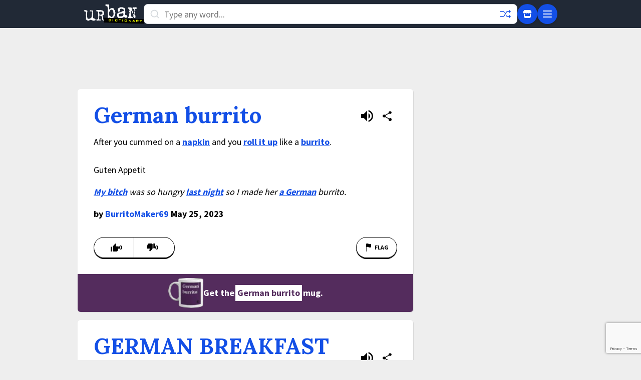

--- FILE ---
content_type: text/html; charset=utf-8
request_url: https://www.google.com/recaptcha/enterprise/anchor?ar=1&k=6Ld5tgYsAAAAAJbQ7kZJJ83v681QB5eCKA2rxyEP&co=aHR0cHM6Ly93d3cudXJiYW5kaWN0aW9uYXJ5LmNvbTo0NDM.&hl=en&v=PoyoqOPhxBO7pBk68S4YbpHZ&size=invisible&anchor-ms=20000&execute-ms=30000&cb=i1jxrpvaykbq
body_size: 48889
content:
<!DOCTYPE HTML><html dir="ltr" lang="en"><head><meta http-equiv="Content-Type" content="text/html; charset=UTF-8">
<meta http-equiv="X-UA-Compatible" content="IE=edge">
<title>reCAPTCHA</title>
<style type="text/css">
/* cyrillic-ext */
@font-face {
  font-family: 'Roboto';
  font-style: normal;
  font-weight: 400;
  font-stretch: 100%;
  src: url(//fonts.gstatic.com/s/roboto/v48/KFO7CnqEu92Fr1ME7kSn66aGLdTylUAMa3GUBHMdazTgWw.woff2) format('woff2');
  unicode-range: U+0460-052F, U+1C80-1C8A, U+20B4, U+2DE0-2DFF, U+A640-A69F, U+FE2E-FE2F;
}
/* cyrillic */
@font-face {
  font-family: 'Roboto';
  font-style: normal;
  font-weight: 400;
  font-stretch: 100%;
  src: url(//fonts.gstatic.com/s/roboto/v48/KFO7CnqEu92Fr1ME7kSn66aGLdTylUAMa3iUBHMdazTgWw.woff2) format('woff2');
  unicode-range: U+0301, U+0400-045F, U+0490-0491, U+04B0-04B1, U+2116;
}
/* greek-ext */
@font-face {
  font-family: 'Roboto';
  font-style: normal;
  font-weight: 400;
  font-stretch: 100%;
  src: url(//fonts.gstatic.com/s/roboto/v48/KFO7CnqEu92Fr1ME7kSn66aGLdTylUAMa3CUBHMdazTgWw.woff2) format('woff2');
  unicode-range: U+1F00-1FFF;
}
/* greek */
@font-face {
  font-family: 'Roboto';
  font-style: normal;
  font-weight: 400;
  font-stretch: 100%;
  src: url(//fonts.gstatic.com/s/roboto/v48/KFO7CnqEu92Fr1ME7kSn66aGLdTylUAMa3-UBHMdazTgWw.woff2) format('woff2');
  unicode-range: U+0370-0377, U+037A-037F, U+0384-038A, U+038C, U+038E-03A1, U+03A3-03FF;
}
/* math */
@font-face {
  font-family: 'Roboto';
  font-style: normal;
  font-weight: 400;
  font-stretch: 100%;
  src: url(//fonts.gstatic.com/s/roboto/v48/KFO7CnqEu92Fr1ME7kSn66aGLdTylUAMawCUBHMdazTgWw.woff2) format('woff2');
  unicode-range: U+0302-0303, U+0305, U+0307-0308, U+0310, U+0312, U+0315, U+031A, U+0326-0327, U+032C, U+032F-0330, U+0332-0333, U+0338, U+033A, U+0346, U+034D, U+0391-03A1, U+03A3-03A9, U+03B1-03C9, U+03D1, U+03D5-03D6, U+03F0-03F1, U+03F4-03F5, U+2016-2017, U+2034-2038, U+203C, U+2040, U+2043, U+2047, U+2050, U+2057, U+205F, U+2070-2071, U+2074-208E, U+2090-209C, U+20D0-20DC, U+20E1, U+20E5-20EF, U+2100-2112, U+2114-2115, U+2117-2121, U+2123-214F, U+2190, U+2192, U+2194-21AE, U+21B0-21E5, U+21F1-21F2, U+21F4-2211, U+2213-2214, U+2216-22FF, U+2308-230B, U+2310, U+2319, U+231C-2321, U+2336-237A, U+237C, U+2395, U+239B-23B7, U+23D0, U+23DC-23E1, U+2474-2475, U+25AF, U+25B3, U+25B7, U+25BD, U+25C1, U+25CA, U+25CC, U+25FB, U+266D-266F, U+27C0-27FF, U+2900-2AFF, U+2B0E-2B11, U+2B30-2B4C, U+2BFE, U+3030, U+FF5B, U+FF5D, U+1D400-1D7FF, U+1EE00-1EEFF;
}
/* symbols */
@font-face {
  font-family: 'Roboto';
  font-style: normal;
  font-weight: 400;
  font-stretch: 100%;
  src: url(//fonts.gstatic.com/s/roboto/v48/KFO7CnqEu92Fr1ME7kSn66aGLdTylUAMaxKUBHMdazTgWw.woff2) format('woff2');
  unicode-range: U+0001-000C, U+000E-001F, U+007F-009F, U+20DD-20E0, U+20E2-20E4, U+2150-218F, U+2190, U+2192, U+2194-2199, U+21AF, U+21E6-21F0, U+21F3, U+2218-2219, U+2299, U+22C4-22C6, U+2300-243F, U+2440-244A, U+2460-24FF, U+25A0-27BF, U+2800-28FF, U+2921-2922, U+2981, U+29BF, U+29EB, U+2B00-2BFF, U+4DC0-4DFF, U+FFF9-FFFB, U+10140-1018E, U+10190-1019C, U+101A0, U+101D0-101FD, U+102E0-102FB, U+10E60-10E7E, U+1D2C0-1D2D3, U+1D2E0-1D37F, U+1F000-1F0FF, U+1F100-1F1AD, U+1F1E6-1F1FF, U+1F30D-1F30F, U+1F315, U+1F31C, U+1F31E, U+1F320-1F32C, U+1F336, U+1F378, U+1F37D, U+1F382, U+1F393-1F39F, U+1F3A7-1F3A8, U+1F3AC-1F3AF, U+1F3C2, U+1F3C4-1F3C6, U+1F3CA-1F3CE, U+1F3D4-1F3E0, U+1F3ED, U+1F3F1-1F3F3, U+1F3F5-1F3F7, U+1F408, U+1F415, U+1F41F, U+1F426, U+1F43F, U+1F441-1F442, U+1F444, U+1F446-1F449, U+1F44C-1F44E, U+1F453, U+1F46A, U+1F47D, U+1F4A3, U+1F4B0, U+1F4B3, U+1F4B9, U+1F4BB, U+1F4BF, U+1F4C8-1F4CB, U+1F4D6, U+1F4DA, U+1F4DF, U+1F4E3-1F4E6, U+1F4EA-1F4ED, U+1F4F7, U+1F4F9-1F4FB, U+1F4FD-1F4FE, U+1F503, U+1F507-1F50B, U+1F50D, U+1F512-1F513, U+1F53E-1F54A, U+1F54F-1F5FA, U+1F610, U+1F650-1F67F, U+1F687, U+1F68D, U+1F691, U+1F694, U+1F698, U+1F6AD, U+1F6B2, U+1F6B9-1F6BA, U+1F6BC, U+1F6C6-1F6CF, U+1F6D3-1F6D7, U+1F6E0-1F6EA, U+1F6F0-1F6F3, U+1F6F7-1F6FC, U+1F700-1F7FF, U+1F800-1F80B, U+1F810-1F847, U+1F850-1F859, U+1F860-1F887, U+1F890-1F8AD, U+1F8B0-1F8BB, U+1F8C0-1F8C1, U+1F900-1F90B, U+1F93B, U+1F946, U+1F984, U+1F996, U+1F9E9, U+1FA00-1FA6F, U+1FA70-1FA7C, U+1FA80-1FA89, U+1FA8F-1FAC6, U+1FACE-1FADC, U+1FADF-1FAE9, U+1FAF0-1FAF8, U+1FB00-1FBFF;
}
/* vietnamese */
@font-face {
  font-family: 'Roboto';
  font-style: normal;
  font-weight: 400;
  font-stretch: 100%;
  src: url(//fonts.gstatic.com/s/roboto/v48/KFO7CnqEu92Fr1ME7kSn66aGLdTylUAMa3OUBHMdazTgWw.woff2) format('woff2');
  unicode-range: U+0102-0103, U+0110-0111, U+0128-0129, U+0168-0169, U+01A0-01A1, U+01AF-01B0, U+0300-0301, U+0303-0304, U+0308-0309, U+0323, U+0329, U+1EA0-1EF9, U+20AB;
}
/* latin-ext */
@font-face {
  font-family: 'Roboto';
  font-style: normal;
  font-weight: 400;
  font-stretch: 100%;
  src: url(//fonts.gstatic.com/s/roboto/v48/KFO7CnqEu92Fr1ME7kSn66aGLdTylUAMa3KUBHMdazTgWw.woff2) format('woff2');
  unicode-range: U+0100-02BA, U+02BD-02C5, U+02C7-02CC, U+02CE-02D7, U+02DD-02FF, U+0304, U+0308, U+0329, U+1D00-1DBF, U+1E00-1E9F, U+1EF2-1EFF, U+2020, U+20A0-20AB, U+20AD-20C0, U+2113, U+2C60-2C7F, U+A720-A7FF;
}
/* latin */
@font-face {
  font-family: 'Roboto';
  font-style: normal;
  font-weight: 400;
  font-stretch: 100%;
  src: url(//fonts.gstatic.com/s/roboto/v48/KFO7CnqEu92Fr1ME7kSn66aGLdTylUAMa3yUBHMdazQ.woff2) format('woff2');
  unicode-range: U+0000-00FF, U+0131, U+0152-0153, U+02BB-02BC, U+02C6, U+02DA, U+02DC, U+0304, U+0308, U+0329, U+2000-206F, U+20AC, U+2122, U+2191, U+2193, U+2212, U+2215, U+FEFF, U+FFFD;
}
/* cyrillic-ext */
@font-face {
  font-family: 'Roboto';
  font-style: normal;
  font-weight: 500;
  font-stretch: 100%;
  src: url(//fonts.gstatic.com/s/roboto/v48/KFO7CnqEu92Fr1ME7kSn66aGLdTylUAMa3GUBHMdazTgWw.woff2) format('woff2');
  unicode-range: U+0460-052F, U+1C80-1C8A, U+20B4, U+2DE0-2DFF, U+A640-A69F, U+FE2E-FE2F;
}
/* cyrillic */
@font-face {
  font-family: 'Roboto';
  font-style: normal;
  font-weight: 500;
  font-stretch: 100%;
  src: url(//fonts.gstatic.com/s/roboto/v48/KFO7CnqEu92Fr1ME7kSn66aGLdTylUAMa3iUBHMdazTgWw.woff2) format('woff2');
  unicode-range: U+0301, U+0400-045F, U+0490-0491, U+04B0-04B1, U+2116;
}
/* greek-ext */
@font-face {
  font-family: 'Roboto';
  font-style: normal;
  font-weight: 500;
  font-stretch: 100%;
  src: url(//fonts.gstatic.com/s/roboto/v48/KFO7CnqEu92Fr1ME7kSn66aGLdTylUAMa3CUBHMdazTgWw.woff2) format('woff2');
  unicode-range: U+1F00-1FFF;
}
/* greek */
@font-face {
  font-family: 'Roboto';
  font-style: normal;
  font-weight: 500;
  font-stretch: 100%;
  src: url(//fonts.gstatic.com/s/roboto/v48/KFO7CnqEu92Fr1ME7kSn66aGLdTylUAMa3-UBHMdazTgWw.woff2) format('woff2');
  unicode-range: U+0370-0377, U+037A-037F, U+0384-038A, U+038C, U+038E-03A1, U+03A3-03FF;
}
/* math */
@font-face {
  font-family: 'Roboto';
  font-style: normal;
  font-weight: 500;
  font-stretch: 100%;
  src: url(//fonts.gstatic.com/s/roboto/v48/KFO7CnqEu92Fr1ME7kSn66aGLdTylUAMawCUBHMdazTgWw.woff2) format('woff2');
  unicode-range: U+0302-0303, U+0305, U+0307-0308, U+0310, U+0312, U+0315, U+031A, U+0326-0327, U+032C, U+032F-0330, U+0332-0333, U+0338, U+033A, U+0346, U+034D, U+0391-03A1, U+03A3-03A9, U+03B1-03C9, U+03D1, U+03D5-03D6, U+03F0-03F1, U+03F4-03F5, U+2016-2017, U+2034-2038, U+203C, U+2040, U+2043, U+2047, U+2050, U+2057, U+205F, U+2070-2071, U+2074-208E, U+2090-209C, U+20D0-20DC, U+20E1, U+20E5-20EF, U+2100-2112, U+2114-2115, U+2117-2121, U+2123-214F, U+2190, U+2192, U+2194-21AE, U+21B0-21E5, U+21F1-21F2, U+21F4-2211, U+2213-2214, U+2216-22FF, U+2308-230B, U+2310, U+2319, U+231C-2321, U+2336-237A, U+237C, U+2395, U+239B-23B7, U+23D0, U+23DC-23E1, U+2474-2475, U+25AF, U+25B3, U+25B7, U+25BD, U+25C1, U+25CA, U+25CC, U+25FB, U+266D-266F, U+27C0-27FF, U+2900-2AFF, U+2B0E-2B11, U+2B30-2B4C, U+2BFE, U+3030, U+FF5B, U+FF5D, U+1D400-1D7FF, U+1EE00-1EEFF;
}
/* symbols */
@font-face {
  font-family: 'Roboto';
  font-style: normal;
  font-weight: 500;
  font-stretch: 100%;
  src: url(//fonts.gstatic.com/s/roboto/v48/KFO7CnqEu92Fr1ME7kSn66aGLdTylUAMaxKUBHMdazTgWw.woff2) format('woff2');
  unicode-range: U+0001-000C, U+000E-001F, U+007F-009F, U+20DD-20E0, U+20E2-20E4, U+2150-218F, U+2190, U+2192, U+2194-2199, U+21AF, U+21E6-21F0, U+21F3, U+2218-2219, U+2299, U+22C4-22C6, U+2300-243F, U+2440-244A, U+2460-24FF, U+25A0-27BF, U+2800-28FF, U+2921-2922, U+2981, U+29BF, U+29EB, U+2B00-2BFF, U+4DC0-4DFF, U+FFF9-FFFB, U+10140-1018E, U+10190-1019C, U+101A0, U+101D0-101FD, U+102E0-102FB, U+10E60-10E7E, U+1D2C0-1D2D3, U+1D2E0-1D37F, U+1F000-1F0FF, U+1F100-1F1AD, U+1F1E6-1F1FF, U+1F30D-1F30F, U+1F315, U+1F31C, U+1F31E, U+1F320-1F32C, U+1F336, U+1F378, U+1F37D, U+1F382, U+1F393-1F39F, U+1F3A7-1F3A8, U+1F3AC-1F3AF, U+1F3C2, U+1F3C4-1F3C6, U+1F3CA-1F3CE, U+1F3D4-1F3E0, U+1F3ED, U+1F3F1-1F3F3, U+1F3F5-1F3F7, U+1F408, U+1F415, U+1F41F, U+1F426, U+1F43F, U+1F441-1F442, U+1F444, U+1F446-1F449, U+1F44C-1F44E, U+1F453, U+1F46A, U+1F47D, U+1F4A3, U+1F4B0, U+1F4B3, U+1F4B9, U+1F4BB, U+1F4BF, U+1F4C8-1F4CB, U+1F4D6, U+1F4DA, U+1F4DF, U+1F4E3-1F4E6, U+1F4EA-1F4ED, U+1F4F7, U+1F4F9-1F4FB, U+1F4FD-1F4FE, U+1F503, U+1F507-1F50B, U+1F50D, U+1F512-1F513, U+1F53E-1F54A, U+1F54F-1F5FA, U+1F610, U+1F650-1F67F, U+1F687, U+1F68D, U+1F691, U+1F694, U+1F698, U+1F6AD, U+1F6B2, U+1F6B9-1F6BA, U+1F6BC, U+1F6C6-1F6CF, U+1F6D3-1F6D7, U+1F6E0-1F6EA, U+1F6F0-1F6F3, U+1F6F7-1F6FC, U+1F700-1F7FF, U+1F800-1F80B, U+1F810-1F847, U+1F850-1F859, U+1F860-1F887, U+1F890-1F8AD, U+1F8B0-1F8BB, U+1F8C0-1F8C1, U+1F900-1F90B, U+1F93B, U+1F946, U+1F984, U+1F996, U+1F9E9, U+1FA00-1FA6F, U+1FA70-1FA7C, U+1FA80-1FA89, U+1FA8F-1FAC6, U+1FACE-1FADC, U+1FADF-1FAE9, U+1FAF0-1FAF8, U+1FB00-1FBFF;
}
/* vietnamese */
@font-face {
  font-family: 'Roboto';
  font-style: normal;
  font-weight: 500;
  font-stretch: 100%;
  src: url(//fonts.gstatic.com/s/roboto/v48/KFO7CnqEu92Fr1ME7kSn66aGLdTylUAMa3OUBHMdazTgWw.woff2) format('woff2');
  unicode-range: U+0102-0103, U+0110-0111, U+0128-0129, U+0168-0169, U+01A0-01A1, U+01AF-01B0, U+0300-0301, U+0303-0304, U+0308-0309, U+0323, U+0329, U+1EA0-1EF9, U+20AB;
}
/* latin-ext */
@font-face {
  font-family: 'Roboto';
  font-style: normal;
  font-weight: 500;
  font-stretch: 100%;
  src: url(//fonts.gstatic.com/s/roboto/v48/KFO7CnqEu92Fr1ME7kSn66aGLdTylUAMa3KUBHMdazTgWw.woff2) format('woff2');
  unicode-range: U+0100-02BA, U+02BD-02C5, U+02C7-02CC, U+02CE-02D7, U+02DD-02FF, U+0304, U+0308, U+0329, U+1D00-1DBF, U+1E00-1E9F, U+1EF2-1EFF, U+2020, U+20A0-20AB, U+20AD-20C0, U+2113, U+2C60-2C7F, U+A720-A7FF;
}
/* latin */
@font-face {
  font-family: 'Roboto';
  font-style: normal;
  font-weight: 500;
  font-stretch: 100%;
  src: url(//fonts.gstatic.com/s/roboto/v48/KFO7CnqEu92Fr1ME7kSn66aGLdTylUAMa3yUBHMdazQ.woff2) format('woff2');
  unicode-range: U+0000-00FF, U+0131, U+0152-0153, U+02BB-02BC, U+02C6, U+02DA, U+02DC, U+0304, U+0308, U+0329, U+2000-206F, U+20AC, U+2122, U+2191, U+2193, U+2212, U+2215, U+FEFF, U+FFFD;
}
/* cyrillic-ext */
@font-face {
  font-family: 'Roboto';
  font-style: normal;
  font-weight: 900;
  font-stretch: 100%;
  src: url(//fonts.gstatic.com/s/roboto/v48/KFO7CnqEu92Fr1ME7kSn66aGLdTylUAMa3GUBHMdazTgWw.woff2) format('woff2');
  unicode-range: U+0460-052F, U+1C80-1C8A, U+20B4, U+2DE0-2DFF, U+A640-A69F, U+FE2E-FE2F;
}
/* cyrillic */
@font-face {
  font-family: 'Roboto';
  font-style: normal;
  font-weight: 900;
  font-stretch: 100%;
  src: url(//fonts.gstatic.com/s/roboto/v48/KFO7CnqEu92Fr1ME7kSn66aGLdTylUAMa3iUBHMdazTgWw.woff2) format('woff2');
  unicode-range: U+0301, U+0400-045F, U+0490-0491, U+04B0-04B1, U+2116;
}
/* greek-ext */
@font-face {
  font-family: 'Roboto';
  font-style: normal;
  font-weight: 900;
  font-stretch: 100%;
  src: url(//fonts.gstatic.com/s/roboto/v48/KFO7CnqEu92Fr1ME7kSn66aGLdTylUAMa3CUBHMdazTgWw.woff2) format('woff2');
  unicode-range: U+1F00-1FFF;
}
/* greek */
@font-face {
  font-family: 'Roboto';
  font-style: normal;
  font-weight: 900;
  font-stretch: 100%;
  src: url(//fonts.gstatic.com/s/roboto/v48/KFO7CnqEu92Fr1ME7kSn66aGLdTylUAMa3-UBHMdazTgWw.woff2) format('woff2');
  unicode-range: U+0370-0377, U+037A-037F, U+0384-038A, U+038C, U+038E-03A1, U+03A3-03FF;
}
/* math */
@font-face {
  font-family: 'Roboto';
  font-style: normal;
  font-weight: 900;
  font-stretch: 100%;
  src: url(//fonts.gstatic.com/s/roboto/v48/KFO7CnqEu92Fr1ME7kSn66aGLdTylUAMawCUBHMdazTgWw.woff2) format('woff2');
  unicode-range: U+0302-0303, U+0305, U+0307-0308, U+0310, U+0312, U+0315, U+031A, U+0326-0327, U+032C, U+032F-0330, U+0332-0333, U+0338, U+033A, U+0346, U+034D, U+0391-03A1, U+03A3-03A9, U+03B1-03C9, U+03D1, U+03D5-03D6, U+03F0-03F1, U+03F4-03F5, U+2016-2017, U+2034-2038, U+203C, U+2040, U+2043, U+2047, U+2050, U+2057, U+205F, U+2070-2071, U+2074-208E, U+2090-209C, U+20D0-20DC, U+20E1, U+20E5-20EF, U+2100-2112, U+2114-2115, U+2117-2121, U+2123-214F, U+2190, U+2192, U+2194-21AE, U+21B0-21E5, U+21F1-21F2, U+21F4-2211, U+2213-2214, U+2216-22FF, U+2308-230B, U+2310, U+2319, U+231C-2321, U+2336-237A, U+237C, U+2395, U+239B-23B7, U+23D0, U+23DC-23E1, U+2474-2475, U+25AF, U+25B3, U+25B7, U+25BD, U+25C1, U+25CA, U+25CC, U+25FB, U+266D-266F, U+27C0-27FF, U+2900-2AFF, U+2B0E-2B11, U+2B30-2B4C, U+2BFE, U+3030, U+FF5B, U+FF5D, U+1D400-1D7FF, U+1EE00-1EEFF;
}
/* symbols */
@font-face {
  font-family: 'Roboto';
  font-style: normal;
  font-weight: 900;
  font-stretch: 100%;
  src: url(//fonts.gstatic.com/s/roboto/v48/KFO7CnqEu92Fr1ME7kSn66aGLdTylUAMaxKUBHMdazTgWw.woff2) format('woff2');
  unicode-range: U+0001-000C, U+000E-001F, U+007F-009F, U+20DD-20E0, U+20E2-20E4, U+2150-218F, U+2190, U+2192, U+2194-2199, U+21AF, U+21E6-21F0, U+21F3, U+2218-2219, U+2299, U+22C4-22C6, U+2300-243F, U+2440-244A, U+2460-24FF, U+25A0-27BF, U+2800-28FF, U+2921-2922, U+2981, U+29BF, U+29EB, U+2B00-2BFF, U+4DC0-4DFF, U+FFF9-FFFB, U+10140-1018E, U+10190-1019C, U+101A0, U+101D0-101FD, U+102E0-102FB, U+10E60-10E7E, U+1D2C0-1D2D3, U+1D2E0-1D37F, U+1F000-1F0FF, U+1F100-1F1AD, U+1F1E6-1F1FF, U+1F30D-1F30F, U+1F315, U+1F31C, U+1F31E, U+1F320-1F32C, U+1F336, U+1F378, U+1F37D, U+1F382, U+1F393-1F39F, U+1F3A7-1F3A8, U+1F3AC-1F3AF, U+1F3C2, U+1F3C4-1F3C6, U+1F3CA-1F3CE, U+1F3D4-1F3E0, U+1F3ED, U+1F3F1-1F3F3, U+1F3F5-1F3F7, U+1F408, U+1F415, U+1F41F, U+1F426, U+1F43F, U+1F441-1F442, U+1F444, U+1F446-1F449, U+1F44C-1F44E, U+1F453, U+1F46A, U+1F47D, U+1F4A3, U+1F4B0, U+1F4B3, U+1F4B9, U+1F4BB, U+1F4BF, U+1F4C8-1F4CB, U+1F4D6, U+1F4DA, U+1F4DF, U+1F4E3-1F4E6, U+1F4EA-1F4ED, U+1F4F7, U+1F4F9-1F4FB, U+1F4FD-1F4FE, U+1F503, U+1F507-1F50B, U+1F50D, U+1F512-1F513, U+1F53E-1F54A, U+1F54F-1F5FA, U+1F610, U+1F650-1F67F, U+1F687, U+1F68D, U+1F691, U+1F694, U+1F698, U+1F6AD, U+1F6B2, U+1F6B9-1F6BA, U+1F6BC, U+1F6C6-1F6CF, U+1F6D3-1F6D7, U+1F6E0-1F6EA, U+1F6F0-1F6F3, U+1F6F7-1F6FC, U+1F700-1F7FF, U+1F800-1F80B, U+1F810-1F847, U+1F850-1F859, U+1F860-1F887, U+1F890-1F8AD, U+1F8B0-1F8BB, U+1F8C0-1F8C1, U+1F900-1F90B, U+1F93B, U+1F946, U+1F984, U+1F996, U+1F9E9, U+1FA00-1FA6F, U+1FA70-1FA7C, U+1FA80-1FA89, U+1FA8F-1FAC6, U+1FACE-1FADC, U+1FADF-1FAE9, U+1FAF0-1FAF8, U+1FB00-1FBFF;
}
/* vietnamese */
@font-face {
  font-family: 'Roboto';
  font-style: normal;
  font-weight: 900;
  font-stretch: 100%;
  src: url(//fonts.gstatic.com/s/roboto/v48/KFO7CnqEu92Fr1ME7kSn66aGLdTylUAMa3OUBHMdazTgWw.woff2) format('woff2');
  unicode-range: U+0102-0103, U+0110-0111, U+0128-0129, U+0168-0169, U+01A0-01A1, U+01AF-01B0, U+0300-0301, U+0303-0304, U+0308-0309, U+0323, U+0329, U+1EA0-1EF9, U+20AB;
}
/* latin-ext */
@font-face {
  font-family: 'Roboto';
  font-style: normal;
  font-weight: 900;
  font-stretch: 100%;
  src: url(//fonts.gstatic.com/s/roboto/v48/KFO7CnqEu92Fr1ME7kSn66aGLdTylUAMa3KUBHMdazTgWw.woff2) format('woff2');
  unicode-range: U+0100-02BA, U+02BD-02C5, U+02C7-02CC, U+02CE-02D7, U+02DD-02FF, U+0304, U+0308, U+0329, U+1D00-1DBF, U+1E00-1E9F, U+1EF2-1EFF, U+2020, U+20A0-20AB, U+20AD-20C0, U+2113, U+2C60-2C7F, U+A720-A7FF;
}
/* latin */
@font-face {
  font-family: 'Roboto';
  font-style: normal;
  font-weight: 900;
  font-stretch: 100%;
  src: url(//fonts.gstatic.com/s/roboto/v48/KFO7CnqEu92Fr1ME7kSn66aGLdTylUAMa3yUBHMdazQ.woff2) format('woff2');
  unicode-range: U+0000-00FF, U+0131, U+0152-0153, U+02BB-02BC, U+02C6, U+02DA, U+02DC, U+0304, U+0308, U+0329, U+2000-206F, U+20AC, U+2122, U+2191, U+2193, U+2212, U+2215, U+FEFF, U+FFFD;
}

</style>
<link rel="stylesheet" type="text/css" href="https://www.gstatic.com/recaptcha/releases/PoyoqOPhxBO7pBk68S4YbpHZ/styles__ltr.css">
<script nonce="Aq4S9s9fN6sn-dcWKIyNZw" type="text/javascript">window['__recaptcha_api'] = 'https://www.google.com/recaptcha/enterprise/';</script>
<script type="text/javascript" src="https://www.gstatic.com/recaptcha/releases/PoyoqOPhxBO7pBk68S4YbpHZ/recaptcha__en.js" nonce="Aq4S9s9fN6sn-dcWKIyNZw">
      
    </script></head>
<body><div id="rc-anchor-alert" class="rc-anchor-alert"></div>
<input type="hidden" id="recaptcha-token" value="[base64]">
<script type="text/javascript" nonce="Aq4S9s9fN6sn-dcWKIyNZw">
      recaptcha.anchor.Main.init("[\x22ainput\x22,[\x22bgdata\x22,\x22\x22,\[base64]/[base64]/[base64]/[base64]/[base64]/[base64]/KGcoTywyNTMsTy5PKSxVRyhPLEMpKTpnKE8sMjUzLEMpLE8pKSxsKSksTykpfSxieT1mdW5jdGlvbihDLE8sdSxsKXtmb3IobD0odT1SKEMpLDApO08+MDtPLS0pbD1sPDw4fFooQyk7ZyhDLHUsbCl9LFVHPWZ1bmN0aW9uKEMsTyl7Qy5pLmxlbmd0aD4xMDQ/[base64]/[base64]/[base64]/[base64]/[base64]/[base64]/[base64]\\u003d\x22,\[base64]\\u003d\\u003d\x22,\x22w4tzV8ODRV/CnMKoJU1ZM8OaNHLDrcOLTSLCh8KZw5vDlcOzO8KxLMKLcHV4FAjDh8K1Ni3CgMKBw6/[base64]/wqzDtl/[base64]/[base64]/[base64]/csKuwq3DpmTCkG/DrsKKwqAkaW8Dw50OwpMNe8OcF8OJwrTCoQTCkWvCvsKRVCpJX8KxwqTCmcOCwqDDq8KnDiwUSTrDlSfDpsKXXX8qV8Kxd8OGw6bDmsOeDsK0w7YHWcK4wr1LNsOJw6fDhzpSw4/DvsKhTcOhw7EVwp5kw5nCvsOPV8KdwrVqw43DvMOqGU/DgF5Yw4TCm8Ohfj/[base64]/Cn8KWI8O/I8KHwqzCp8Olwp5KacO0wo9kV3zDkMKSEDXCjhRsAxnDgMO0w5jDqcOjwqlkwrDCq8ODw7Zow5Nlw5hOw7rCnBpnw50swo8Nw7g2YMKzLsKRS8KEw40WMcKKwpRXc8Ozw5A6woN5wqoJw6HCpcOZZcOOw5zCojwpwo1Hw7UyQilWw4PDssKIw6/DnBbDncOBD8Kuw7EIN8OzwpFRZk/ClsOswofCvEbCssKmEsOZw7jDrWzCi8Kvw6Yfwr3DlCNeTBMtXcOzwqwXwq7Cg8KiesOpwo7Cp8KbwpvChcOXJw59IsOWJsKYbBoiO0/Ci2lGwo5LdlTDk8K9SsOcCMKNwqlXw63CugBRwoLDkcKmRMK4GV/DrsO6wo9eb1bCmsKgGDFgwrIpK8OKw5s/wpPCnSXCpFfCnyPDjcO4JMKQwrrDsRbDl8KPwqnDqXF1LMK6F8Kgw4DDrHbDt8K+VMKEw5vCi8KYOVBew5bCqErDslDDkmB6GcOVUXVVGcK/w5/CuMKMTRvCrgLCjnfCm8O6wqQpwpE8Q8KBw5bCrcO7wqwjwpAzXsO7IEx2wpl3d0XDhcO3U8O+w7zCsWEKBSfDgAvCqMK+w57Cv8OvwoHDmzI8w7zDkEDChcOIw60PwrrChQNSEMKjHcK1wqPCjMOPIRHClE9Vwo7CkcKTwql/[base64]/DtlQgw6DCiEEGw67DgShowrQ4w6jCnRfDjF52McK2wo9CGcOWDsKTD8Kjwo4Aw6LCoBrDsMOPOlocOg/Dt2nCgAxKwrBQZ8OjPmJTUMOewpzCrFt2wrtGwrfCugFmw4fDn0M9RzDCjcO6wpM8cMO4w47CqcORwp5pB23Dqn8vFVoTJ8OXC1V0dnbCi8OLZxN4RFJhw6bCj8Oawq/CncOIJFYHJsKjwrIqwrQKw6/[base64]/DlcOUTMO/w64iNCRVKU/Dnz1EwqDDlcOVATLDpcKkNSlVM8OEw53DpcKhw7XCpB/Ck8ODD3PCnsKnw444wpjCnQ3CssOrAcOMw7gwBH84wobDhhBEcwzDhQ07SkJOw6Aew47DosOcw7EpMz0/aywlwovDoUPCoH48DMKQDnXDlMO5dVfDmDLDhsKjahBXesKqw57DrwATw73CgsOfXMO8w7jDscOMwqVBw57DhcO3XRTCnmdAwr3DiMOuw6E/Ji7Dp8OZe8KZw5RfPcOMw7rCtcOow7bCscOnXMOEw4fCmMK/cl0REVUWNWctw7A9ZxQ2N1V6U8KbM8OOGW/DhcO/[base64]/YEQLw7oSYcKbwqvCpyHDk8KXZQ7DlMK1w5jDlsKgw4Y+wqnDm8OjaXRMw5nCv0HDh1jCqlIjcRYlSx0MwqzCucO7woZMwrfDsMKpXQTDhsKRSEzCsw7DhTHDpjNRw6Mvw5XCshF1wp7CrB1QHGzCpQ40dkvDkD0kw6fCkcOvH8OOwq7Cl8KkKsK+AMKJw6A/w6NFwq7DgBjClBYdwqLDigxjwpzDqjTDmcOOAcKnRkdIRsOiJj4uwrnCkMOsw6VTf8KkeUbCsjXCjWrCksKoSCpCKcKgwpHDlznDo8Odwr/DtzxFfljDlsOJw5DCm8OrwpLCnxJFwrrDkMOxwqtvw6UCw6gwMVMIw6/DiMKOJwDClsO/WxHDkkTDjcKyD01tw5s5wpdFw7lvw7fDgCMnw4cHM8OfwrcvwqHDuV10B8O0wpzDvsOECcOPc05ec3cXXQXCvcOLfMO/[base64]/T8KYS8OiwpzDnkbCl3/DhHdyIcKibsO9FMO9wpZ/KQQowqhHe2FHWcOxOWxXHsOVI28fwq3Cs1c3ZyQTLsOswr4fSGTCgsKxC8OUw6nDqRIQcMO5w5g/L8OeOBlSwoFMdgTDvMOYb8OXwpPDtVPCsFc6wrouIcKnw6/[base64]/CuMKmwqXCp8OuwqhFw5FSGhzDkhlLwqVMw7pJDyXCow4yXsOFWlBoXQ/DrcOWwovClEnDqcOTw7VUR8KPLsO7w5UnwrfDgcOZScKVw59Pw6gIw50aalDDpHsbwpcPw4oTwrLDtMOkCsKzwrTDoA8LwrQVQ8OiQnvChzlXw7kvCB9xw5nChFdRGsKJR8OWccKDDcKFTGbCmBLCksOYDcOXeCnCqC/DgsKRP8OXw4F4Z8KfTcKrw5HClcOEwrAsPMOIwp7DojjCvsOmwpTDisKsFFY3LyzDr1XDvQoUDMKWNknDq8KXw506GCoBwpHCicKuWwjDp2V7w4HDiTBgTsOvfcO4w5UXwpNfXlUcwq/[base64]/Dr8OaFXvCg17Cm8KMGcKqesKMbMOMw5/Cp343wqMewpfDhl7CmcOlNsOwwpHChsOsw5wEwrNkw6gFDTbCusKNG8KOS8ONWl3DkGjDvsK1w7HCqgFMwotjwojDvsOawqdQwpfClsK6SMKlZ8KpYsKbYnPCgnVYwqrDqSFlTjLCncOKAmYZHMOPKMKgw4FlRmjDvcK3eMO7KXPDkULCpMKSw5/CmEd/wrkpwpRfw5XDhQjCq8KfQhsnwqI/wrnDr8KfwqXCscK+w617wojDscOZwpHDvMKmwqrDhDLCiGFsEzU/wo7DmsOGw7IsY1oPAT3DgzhFKMKyw5hgw53DncKEw6HDmsO9w7s4w78rD8Onwqk3w5YBAcOqwpPCiFvCucOFw5vDhsOkD8KXUMOLwpZNOMKRAcOPXXvDksOhw43DqGvDrMKIw5RKwo/CicOJw5vDrXhzw7XCnsOMG8OYZcOyJ8OWPcOhw6xTwrvCh8OBw4PCk8OHw5/DgsOLbsKmw446w7NwG8KKw6QhwoTDqj0AXk8/w7BEwqJEDwlsTMODwpbClsK4w7TCmwzDjgM/[base64]/Do8Opw51VWXdcOMK0wqoTJsOBwqnCnMO8PxDDs8OJDsOWwqDCvsK2CMKGCi4Ofy/CjcOPb8KlfE51w4zCgWM7JMO0CCdjwrnDoMOia1HCj8Kpw5RBNcKxZsOzwoRvw6BgJ8Oow5YBLCxtQyR4TnHCjMKeDMKtFmPDsMOxDsOFQCEww4PCisKHYsKDJ1DDrsOpwodhF8KTw7wgw7BnSBJVGcOYMEfCuFvCkMOhJsOgACXCkcOhwrZ/wqpjwqnDq8OmwpjDo1Yiw7UxwqUMWMKoQsOkUjUsB8Kew7rCjwBBbzjDjcO6cmZ5KsOHZSE9w6hTTwDChsKRFsK6XyHDpXXCsWMgM8OJwq07VglXGlzDssK5PHDCl8KLwqdRP8O+wr3DnsOXCcOgMcKRwpbCmMOLwpHCgzhsw6bCsMKTZcOgQcK0dcOyOk/[base64]/CUTCpsKyw6jDqx3CqwwBfcO4w5BlwpXDvH0jw7HDjAlvPsOXw4hxw6Vkw5R9EsK4asKOHsOpU8K6wrxZwpksw44IesO1JsOVBcOBw5/[base64]/[base64]/Cs8K8AsKzTsKBEx9ww6AGw73Dp1gewoHDvnBySMKqaWfDqsO2csOgOCZWUsKbw6kUwqJgw7vDmzvCgiZIwoRqeWTCuMK/w57Di8Ktw5stdA5dw7wxw47Cu8OXw4oiw7AlwrDCrh4Yw71Gw4lCw7Ebw4pow47CrcKcPnLCn1F9w6lxXUYTwp3CmMOpIsKYNm7DjMKTJcKUwoPDgcOkF8Kaw7LCiMOFwrBrw70UM8Khw4glwooCH3hdbnJQX8Kde2DDpcK+dsOSM8Kew6kRwrN/UyE2Y8OVwr/Ciy8ee8K4w5DChcO5wo7Cnw8xwrPCnW5rwoJsw5ocw5rDsMO1wrwDWcKpMXwJWF3Cvwdlw4F0NlEuw6DCocKUw4zCnnI/w7TDt8KVKWPCvcOew7jCoMOFwrrCqmnCuMKODcOrKsK6wpbCisKTw6bCl8Klw6rCssKJwrlnWxM6wq3DtVrCsQ5Kc8KGYMKcwrLCr8Oqw7E+wqfCm8Oaw7kGaShMUjNTwqJvwp7DmcOBPMKrHw/Cs8KMwpPDgsOJBMOeUcOmNMKVe8K+SD3DoQrCgzDDl0/CvsKDNDTDrlzDl8KHw6kjw4rDjgZ7wqrDiMO7WMKDfHVPUnUHw75nCcKtwoHDglNxBMKlwqcvw5wMEHTCi3tnVzIiAhPCkmZFRg7DnyLDs0tawoXDvUJnw7DCk8KOUXdtwoXCosOyw7FTw6l/[base64]/ChQHCtSteIMK+MEdWZg4WwrJ9fMKWw48FUcOlTx47aWDDhlvCusKgc1rDrzROYMKsBTLCtsObCXnCssOcecOBNSUcw4LDiMOHUR/CksOPd0zDt0Rhwp1FwpdmwpkGwogIwpA4OijDvnfDhMOSDz0KHELCosKQwplyNFHCkcOecw/CkQvDmcK2D8KlIcK0KsOsw4Vqw7zDlkjCjBzDtjs9w5bCksK0dSRRw5tWSsOvTcOQw55aH8OKF35WBENLwpQyOzrCi27CmMOMcQnDg8OPwofClsKMLWBUwozDisKJw4rCu3vDuw4CfRhVDMKSAsORE8OtUMKIwromw7jDjcOCAsK/di3DgjslwpI5TcKuw5nCpsOOwpQuwplzJlzCj3vCugjDq2XCnyISw506JShoKHNHwo0NQMKxw43DsUvCoMKpFXzDi3XDuivChQ1QaEZiSg4vw7EhPMKYbMO5w6JXcjXCi8O1w7/DkzXCmsOOHztOVDHDocK2w4JIwqAzwo/DsHROSsKsAMKbaVTCtXUxwpHDg8OxwoYbwoBKYsOQw49Jw5Z7wpgbV8KUw4fDm8KhJ8OoCn/CqzFqwqjCiDvDr8KTw7IcHsKHw4XDgQ4vLFnDrzlEFE/Dn34xw5nCncOTw4RrUyxOAcOBwobDnMOKaMKTwppVwrB3P8Oywr0rUcK3DRE0JnZhw5LCjMKMwqTClsKhGSQDwpEhaMK7ZyTCoU3ClcOPwpsaMC8yw5E4w5xPO8OfN8Otw4otWnJFWWjCkcOEW8KTYMKGMcKiw5gdw71Wwo7ClMO/[base64]/DiWjCocOjwoHCgMOsIAs5wpbCpMKCwpxnwoRaDsKjFsOJXMKnwpN8wpvCuATCqcK9QifCnVTDucO1bgjCgcOeY8Orwo/DusOqwq9zwrhkbS3DicO9Zgsowr7CrxPCiAfDinobMxUMwr3DglgRMUzCiEvCisOqKzM4w4phDwAyecOYRsOEEnHCgVPDsMOuw4R4wo4DaX50wr8Uw4fCuQLCuFccAsOpFn4xw4B/bsKcbMOow6nCsGkSwrJBw6XDn3XCiXDDisOcLGLDqyfCqSsTw6QrUx7DjMKRw4wdF8OOw7XDonbCqQ/DmB5wAMO6csO8eMO4CSR8BSYTw6AmwrDCtwoxOsKPwqnDhMKOw4cJXMO4asKsw6YfwoxhAsKjwrLDoDHDpyDCsMO3aQzCscOJE8K/wo/ClWIHAXzDtDHCp8O0w6NnHsO3EMKxwpdBwpNTZ3rChcO8GcKjCh4Iw6bDvw1hw5xbD1XCvRcjwrlwwowmw5JPcWfCmQbCh8Kow5rCusO9wr3CjB3CoMKywqEYw7s6w6wjTcOhV8OSa8OJRQ3DlsKSw6DDqQTCj8Ohwq4xw4/CpFLClcKQwoTDkcO5woTCvMOKRMKPe8O5ZhkPw4cgwodEJWDDlmLCqFvDvMO+w5ZUP8O4bVtJwrw8GsKUQ1E9wpvCgcKMw6/Dg8OPw7cQHsOCwoHDqVvCksKOfcK3KgnChcKLeRzCocOfwrtSwpfDicOiwrJTaQ7Ct8KDEzc6w4TDjjxaw4jCjjtfbiwXw6kXw696bsO5WH/CpQjCnMOiwrnCvVx4w5zDlsOQw5/CmsOzLcO0BFbDiMKkwprDjMKbw5NgwqHDnhYOVBJ7w4zDjsOkJAQ5FcKhw7VEeF7Ck8OtE0bCtUJTwpoMwol5woNMFg0ow6LDjcK+QB/CpQp0wofCjRZVfsONw6HCisKNw5Fnw5leCsOCNX3CuWfCkVUxTcKZwo8SwpvDnTRJw7hmVsKUw7zDpMKoMzvDhFlzwojDsGVTwr51THXDuWLCu8Knw4TDmUbCiyjDly9/esKgwr7ClsKZwrPCohk/[base64]/Di8O0EMKxSsKswpzDnsOIw4kmwqLCjnPCggpLc1V4U0vCkl7DmcOQBMOXw5vCkMKyw7/CpMOIwoNpeWIXeDQ3XWUtaMOawpPCqT7DmREcwqRlw4TDu8K/w70Uw5/CocKWeSIww6oqT8KgcCPDlMOlK8OxRWlWw5DDsVXDv8K8Y1osE8OqwobDjz0sw4HDo8Oxw699w4rCnzpUOcK9FcOHMUrDpMOzREZ9w54EcsOROkDDnFF6wrwzwoYcwqN9TiXCnjfCh3HDhCjDtEPDnsOrLyl2ehk/wqfCtEwpw7nDmsO3w5ASwqXDisO7eUghw71rwrV9VcKjAXTCpW3DtMKPZHJqOX/[base64]/DnXXCvMONwojChHHDosK/[base64]/RsK0wqUCJMO5VlJFFcOhC8OtCF1aw4tKw6XCu8K3w6FNwozCiA3DuA5gZz3Cmx/[base64]/w4o5B0BoClDDqGMyJHQuwrjCt0dfKE7DnjjDucK5JMODVErCq050cMKLwrjCsBk8w57CuAjDqcODfcK9NH4Bf8KqwrQRw5o1b8O1QcOGFy3CtcK7RG9twrDCg3p0GMOJw7DDlMOxw7bCs8Kaw54NwoM3wphwwrpIw6bCmgddwqxLbwDCk8OEKcOvwrl8wo/DhjpTw5N6w4rDvnLDiDzCm8KjwpUEI8OgPsKSHw7DtsKPVcK+w4xgw7vCqhszwoVaM0XDsU9yw6wzYzp9HRjCuMK9wr3CusObdggEwprDrE9iFsO3NU5cw4V3w5bCmX7Cix/Csh3ChcKqwrAKw7l5wofCosOdHcOIVjLCkcKMwognwp9Rw5dqwr9tw4Eqwp8Zw5UjLHxKw6YnJkM/dQrCgmQew6DDkcKFw4LCncK7ecOBKMOgw7YSwrZdUjfCkBYQbylFwrbCoBNCw4rCjsOsw4obcRp2wpLCn8KGSirCpcKdOsK4KS/Ds2cKBx3Dg8OzNx9/e8K7D23Dr8KjG8KDfT7Dk2kUw7LDnMOrB8OVwq3DixPCqsO0R0/DimtIw7hYwqdBwoBVe8OIWFpSUWU9w6IqdRHCqsKCHMOCwpHDk8OowpJ0LQXDrWrDmQdmUAPDgcO6FsKVw7QpVMK2bsK+GsKGw4AFTxpIbgHCqsOCw64swqDCt8Kowq4Xw7pVw6hNMsKLw60PBsKfw4oLWnfCqDETJgjCrgbClTp8wqzCp0/DucOJwojClBFNRcKMRXNKUMOTc8OfwqTCl8O1w7cow6bClMOrXUzDhxFWwq/[base64]/w77DlMOZU3bDi0XDrMOiHB1hw77CrkhCwpISRsKmMMOEXk1Dw5sce8KbFzc8wrY/wqHDjcKAMsOdUFfCkjHCjnLDjWjDkMONw7PDgsO2wr95EsOSLjVGfX4WOinCpkPDgw3CuFrDs1wOAcK0MMK9wq3CmTPDunvDr8KzahvDlMKNKMOdwojDqsKPVcKjMcO5w4YXGWYwwo3DtiPCscO/w5zCmTLDvF7DqDBaw43ChcO3w4oxX8KKw4/ClQzDm8OLHlfDtcO3wpg6WHl1A8K1IW9Fw5VtTsOXwqLCm8ODAMKrw5fCl8KXwpjDmDxWwoxPwroCw4XDoMOcZG/ChnrCqMK1Ix8+wpwtwqstNsKidUMjwpfCisOLw7I2Cz0ma8KGbsKMQcOaQxQ0w5hGw5dVS8KZfMOAOcOdIsOmw4AtwoHCp8Kxw6DDtis2IcKMw6wow4bCp8KFwp0AwpdVBF9GXsORw7JMw7oAeHHDuSbDl8K2L2/DlMKVwoDCsw/CmSUPL2pcDnDDmTLCn8KJJj1pwpDCqcKGcxV/HcOELQwGwpYpw79JF8Ozw67CgC4jwrIgDwzCsg3CjsOfwokNPcKeFMKewoE5OyvDssKww5zDpsKVwr/DpsOsRSbCocKnIsKNw5MHcFMePyzCgMOKw7HDhMOBwozDvANwBl4NRgrDg8OPbsOoWMKEwrrDj8KcwolWdcO6QcKaw4vDiMOlwq3CmWA1AcKLHh0RY8Kow60/TcKlesK5w57Cm8K4QRBNFk3CvcONUcKhBmwwVX7Dg8ONF2QJZ04+wrhGw6MtBMOWwrtmw6TDliZ5cl/CusK4w7sEwogZYCsnw4/DisK9G8K6cBnDpcKGw6XCocK9w43DvsKewp/[base64]/CoAzCkE1jw7wew5DCm8KEeg1UemN5fMKERsKubMOCw5rCq8Oowrwjwp05UGLCoMOOBTg4wrHCtcKDExx2dcK6DS/Chk40w6gcKsOiwqs+wrtpZkprHUIkwrAKL8KKwqzDpztMcTnCn8KBbm/CkMORw713ExVpLXDDjF3CqMKVwpzDgsKJCMOXw40Lw6jCt8KwIsOJLcONAlgyw75RKMKYwp1vw4HCq1fCkcKtAsK/wpTCsGfDomHCiMKRQHRjw7g+Xj3CknrChBzDo8KQKSgpwrPDglLClcO3wqDDgMKLBzQWecOhwrjCnS7DgcKKLCN+w5EAwp/[base64]/NioCw7pjJ8O8woRzwqfDj2JRA23DklMCw7g/wrlNw6/[base64]/ClHnDuCvDqMKwwqFufAbDsH7Cq8KgOcO0woAowrYBwqHCg8KfwoV2fgLCjQl3SSIMw5XDtsK4DMOcwo/CrDlfwrQ6AH3DsMObRsO4G8OyfMKHw7vCozZ2w6/[base64]/[base64]/w4zDmjbCsV/DhsO3OwrCuhTCvcOiJsKZwpDCtMOVw5MUw7XDgGjCqW4bFmURw5PDoTLDqcO9w73CnsKJfMOww5YcFBtPwr0CWF5GLD1ZA8OeIRTCv8K5OQAewqwNw4jDpcK1WMKkYhTCohlswrQjAnLCun4mVMOywoLDkk/[base64]/[base64]/wrMac8OQJMKCwoZ4G2DDkkRoRcO1MgrCqsKJIMK5WR/DtC7Dt8OIWxULwqB/[base64]/w5vCgxdtDcK3w4BGBRfDlcOCA8OjGnXDmn8LbEhSacO0SMKpwocIKcO+wpfCgQ5Dw5rCgsOqw7DDkMKiwr/Cr8KHTsOBXcOfw4hVW8KNw6duBcOgw7nCrMKtJ8OlwpccZ8KWwrtnwrzCpMKlFMKMJHbDrA8DbsKZwoE9wqJ3w71xw65Iw6HCq3BcRsKFL8OvwqIZwr7DmMOUIMKSRmTDj8KRw5TClMKHw6U9JsKrw6zDpx8AQMKswpYIdG9UXcOzwr1pFz5GwpYOwpxAwp/DiMKfw4llw4F1w5TDizhxDcKLw7vDgMOWw4TDrybCt8KXG3I4w6EfPMKiw69xMAjCmWPChAshwp3Dg3vDjkrCrsOdHsKNwoUCwrfCo2nDo2XDrcKyeQzDnMOlAMKTw6fDry5eBH7DvcOkRVzDvipmw4PCoMKFTznChMO0wpImw7UPLMKHd8KMQ1/Dm3TDlSEjw6NyWmnCisKnw5nCs8O9w57Cv8KEw5kBwow9w5/CmcK0wpjCh8OMwp8rw6vCmBTCmG5Dw5fDtMKmw7TDrMOZwrrDtcKZIWzClMKSWUMPKcKrD8KDAwjCvMKQw7dEw4rCi8OjwrnDrzpyY8KMG8K7wpLCrcKePQ/Cpx5zw7TCvcKewrrDmMKQwqcow4QKwpTDm8OIw4zDqcKJHcKNbjPDlsK/LcOdV0nDt8OiEUPCqsOgHzXCkcKqecOudcOPwpQCw5A/wpVQwprDjRzCm8ONXMKSw7LDoQrDg1klCAnClXIRbnXDnRXCiwzDkDXDmMK7w4dEw4fDjMO0wqkww6oLTXobwqIrD8OfRsODFcKnwrMkw4USw57Clz3DgcKXQMK7w6jCoMOcw6ZieW/CtwzDv8OxwrjCozwcbBdFwqRYNcK+w5VMU8O4wrlqwr4JUcOcAgxMwozDl8KVLcO6w7Z0RB3DgS7Chx3CpFczQlXCjUHDhsOWQWAAw6lEw4zChElZViRFYsKdHi3CuMOnPsOlwqVkGsO1w74bwr/DocOPw6Zew5otw5YxR8K2w5UjIhnDnANmwqgzwqzCt8O2HkgteMOETD3DpVXDigxSCjsSwqhFwpnCoijDgCnDi3Bqwo3CkE3DpXZcwrcwwpvCsgfDssK/w7AVIWQ/O8K+w7/CqsOSw6jDosOUwrXDpWE5WsKgw6Vyw6PDvMKyMWdXwo/DrUABS8K3w4zCucOpAsOVwrEsb8O9NcKwZkdww5UKJMOTw5rDrSfCicOKThhQcjYfw4rCtSh7wpTDoTZ2VcKXwq1ebMKWw4/CjGjCiMKCwo3CsA9CEgjCtMKecW/[base64]/Cuw3Cs8K/[base64]/Do27DgMKvEU5zZcORw6XDqcKUPXFIw5bCt8KJw4ZDF8O2wrTDpHR8wq/DggVww6rCimsTw65yBcKUw68Uw49VC8OqaXvDuCNTecOGwrTDkMO/wqvCn8Ovw4U9RB/[base64]/CvMOlwrDCtsKVIQnDsk7DtSRMfhTCjsOdwrYlag5aw47CjFMCwrDCkcKHc8O9wopIwp19wo19wo5JwrfDt2XCm2vDqT/DoSjCsTgzHcOCFcKRUkLDqgXDtiE4PcK6w7DCnMOkw55IacOfKcOkwpfCkcKEAmXDtMO7wroVw5dsw4LCvMO3T0TCiMOiJ8OAw43ChsKxwoIKw6waWnbDrcKCWAvCoz3CohUXcF8vZcOWw5bDt1QSGgjCvMKcKsKJNsOlFBAIZ3xrED/ChkvDo8KUw5rDmsONwoRlw6TDgiLCpwDDohDCrMOMwpnClcO/wrETwoggIQtSb1Zyw6vDh1zCo3LCjCTCp8OQFwhZcWdBwoQHwq10UsKJw5lnZkPCgcKlwpTCo8KddsOodsKhw6vCs8KYwqDDlD3CtcOtw5LDssKeH24qwrbCmcO1wrvDvhJ3wqnCh8Kaw57ChhoAw74vH8KkX3jCgMKxw5waacOOD3/DpFtUKkR3TMKtw4ZGcD3Dr1DDgHtQZXtcZwzCncOwwqLCt0zCogQONjFFwqd/DVRiw7DDgcKhwqcbw75Fw4/CicKxwqchwpgUworDrkjChzLCj8ObwrHDgmHDjWzDtMOZw4A0woF0w4IFOsOKw47DtXAZBsK1w5IPLsO5JMOBMcK/ajcsAsKXCcKecBc7FXxNw7s3w5zDiH5kScKLPh9VwpYsYlLCqhfDtcOtw7wswqLDr8KnwoHDuV/DpG8TwqcEa8OZw4NJw57DusOPCMKDw6TCsRoJw7IIHsKMw68GRHUWw7LDiMKsLsOkwocwbiPCqcOkR8KTw7DCgMO/wrFdKcOVwqHClMKge8KdelLCucOowofCoWHDoBDCtcO9wqXCvMOxccOiwr/Cv8KLbEvCvknDrwvDtMKpw51iwpjCjHY6w5cMwpYNScOfwprCogDCo8OUOsK9MBp6CcKLPS3CvcOODxVaLMK3AsKSw6Fhw4DCuzpiIMOZwolwRhvDq8KHw57Dm8K/[base64]/Okh8WXfCrivDmsO+wqInwojCrsOiQ8Kww7ABw7zDs1vDoS3DiSJyT3xIHcOiOihlwoXClhY4IsKWw7J8QGbDin5Uw6grw6luHgHDrTscw5/[base64]/DqW7DtDrDnMO9YMKLMcKkCA9Dw7jDp3XDhMOOGMOvSsKXJCcBdMORAMOPRBLDnhRfaMKOw5nDicKtw7HCi2Uhw5oLw6l8w65RwpzDljPCgRxSw47DmF/DmsOTcxM9w4VDw6YGwosXHsKqwoIkH8Kxw7TCrcKhQ8KUUi9aw47Cn8KVOwQsA2rCvsOow7nCqB3DpgfCmMKfOG7DscOOw4/CqwgReMOGwrZ/[base64]/DqcOXE8K+wqTDn0jCocOND2wBLE0RSCrDsybDsMOANMOEGcOrbELDqGhsS1cIR8Oxwqlqw67DsyA3Kmw2G8KAwqhna0dcEg5EwogLwpEHNydABMO5wphYwoE5HEhYAQtGaEPDrsONGztQwrnDqsKRdMKGBEXCnBzDsjVEeT/DpsKdR8KqU8OZwqvDrkHDhCVZw5jDqCDCrMKFwq40e8Ozw511wp8dwpHDqcOBw6nDh8KMIcOqalY5PMKMPVhUYsK1w5zCjyrCmcO/w6/CksKFJgvCswwUbcO7dQ3ClcOiesOlYHjCnMOGXsOAQ8Kmw63Do0Ehw5g0w5/DtsOLwok3RC/DnMOXw5wkFVJYw79sH8OACgzCtcOJU1tHw6HCkFYeGsOiZU/[base64]/DrFDDm2vDo8Kyw6nCqMKYwrMhP8OUwp7Du2EuOmfCiyAyw5snwqsnw5vDkVDClcKEw4XDgk8IwoHChcOrfjnCs8O1wo9RwpbCu2hUwpE2w48Zw6hfwozDi8KpYMK1wocSwrhUPMKkBcKFTgnCu1DDuMOcSsOiWMK3wplxw5lPEcK4w4k3wr4Pwo4pGsKPw6nDosO/V3YMw78UwoHDh8OeJsOww7jCkMKNwrocwqDDl8Omw7/DrsO3SDEfwrcvw58BAE1/w6NCeMOIMsOSwqRUwrxswojCncOSwoojLMKewp/[base64]/w4B7YUxHw4Infy10JMKew4fCjhQpMsOCdsOaccKSwotcw6HDjT5gw4nDhsOwfMKGN8KQD8OBwr41az/CrWfCr8KffMOmJkHDuVw3Nxkiw4klw7rDnMOkw655C8KNw6pTw53DhypHwq7DkhLDlcOrFx1hwq9VD2Btwq/[base64]/DuMKJb8O9wqNzfAFOw47Du8OoaBjDmsKiw51Nw7zDnVIewpJKasKlwrfClsK+OcK0MR3CvCNMf1DCqMKlL2jDpRDDusKCwoPDr8OowrgzayfDi0XDplo/wo9ASsKhJ8KqAEzDl8KfwoIiwoJ+bFfCj23CvsKuNzxoOSAoMU3CtsKqwqIEw6zCl8K9woEOBQMLE1cQcMK/FMKfw4god8OXw5QowpEWw4XDuS/DqTbCqcKuQWUhw4nCsjAMw57DnsK9w40Tw65/K8KvwqYvD8KYw74Dw4vDicOMXsOOw7bDnsOUZsKVD8O0XcOiGA/[base64]/[base64]/DlMKqR2PCksO7ZgNEc1VUw7XCmg/DgULDk1src8KNVyjCllt4QsK9SsObHMOkw7jDq8KTNF0kw6fCjcO5wokDX0xuUnDCuy9mw7rCosK8XWDCq2BBDDTDpFPDncKINAN/[base64]/DjAAiw4nDlsKdwrXCocK/[base64]/HQvDksOdwq0fDMKUYsOCHHDDoMK8w4Z3EFdrQTzChyPDrsO0OR/Dmn11w47Cgh3DkArDj8KWDUjDvWvCrMODelgcwrgHwoUeZcOobVhTw5LCqnnCnsKfAVDCkAvCiTZewr/DjEvCicOYwpvCiBB6YMKgfMK4w6hyasK2w7oWScK3wq/[base64]/CiVkowojDtWvDlsKQw67Cjm42w6HCvC0EwoXCo8OOwoLDjcKpLHDCs8KmLmMCwoYxwowdwqTDjWDCoQbDmztseMK+w4ovbsKQwrQMW1/CgsOmaRhkBMKrw4rDqCnDpSkbLEpdw7LCmsOuesOOw4hgwpFWwrQFw6R8UcKiw7TDl8OGLSfDnMOSw57Dh8O8FF/DrcK4wovCthPCkHXDncKgGgItG8K1w6FIwonDpF3Cj8ORFcKRUQbCpkHDgMKwNsONJFAWw6EeccKVw4oAEMObPzI7woPCpcOOwqADwqs0cTzDu1M6wqzDrcKYwqDDoMKywq5FQgDCt8KHCl0Kwo/DvsKuBylLdcOGwovDnh/[base64]/DhMKBeMKEMSEbbiLCpcKNcglACcKywroueMOLw73DrylmVcKEZMOIw57Ch0DDqsOKw5R7N8Oaw5/DoQpwwrfCtMOpwoQ0BQZRdcOeeFTCkld/wrMow7LCgh/ChBnDpMKlw7oBwpfDsGHDlcOOwpvCuH3DtcKVPMKpw78XZC/CjcKVSGMKwodPwpLCicOuw5jCpsOwLcKUw4JGSgrCmcO2X8KHPsO/[base64]/ChcOSRS3CtsK8wr9wUVDDtcOMw4N+wpcDHsORH8KwLgnDmAxyD8OFw43Dugo4csOvB8OYw4AqWcOKwrYoRWkPwrltLkDCssOyw6JtXRTDoFVGBS7DhztYB8O+wpzDoi5/wprChcKqw5IDVcKrw77Dr8KxDsOIwqjCgDPDvxx+LMKSwrJ8w6NzasOywpcVZcK8w4XCtk9LMGfDogcvaXwrw5TDpUzDmcKDw4DDii1VY8KPfwjCnVXDmgDCkQfDuA7DsMKsw6/DviF5wpUlHcOBwrnCg3TClsOoSsOuw5rDpgwZYGjDt8O7wqrCgFBVCw3Dh8OQVsOjw6p0wojCucKITVjDlGvDojjDuMKqwrzDvAFhSMOqb8OLCcKhw5NNwpzCuErDu8K/w5UlWcKkYsKbMcKuX8K4w5RPw6JxwqRMUcOswqXDlMKJw49JwqDDkMOTw5x7w5c0wqwhw6jDpVNTw7ofw77DtsKLw4bCmG/DsxjCqgLDgDfDisOmwr/Dh8KjwrBIDRQaMhFoQCzDnFvDlcO0w7XCqMOeQcKsw5FzNz7Cm1gsVj7DvF5RTsOzMMKsJ2PCuVLDjifCuFzDlB/Cm8OxB05/w6zDncO2IGLCrcK8asOJwrBewrrDk8KQw43CpcOJwpvDk8OTPsKve1jDmMKIS0Azw6TCmyjCjsKoJcK5wq55wrjCqsOJwqQtwq/ClUsEPMOFw5ceA0BjWEINDl44RcOew69edQvDjWLCtgccH2TClsOew7lLVlhOwpFDan9kCxNYwr9jwpITw5Ucw7/ClVjClmXDqU7CvR/DmhFkOD9GSl7DqTxEMMOOwoLDg2jCjcKPWsOVF8KCw47CtMKpa8KJw7BZwrTDiAXCgcOBRSQEJy8bwoNpCwMXwocAwoFIX8K1V8OEw7JmGGzDkk/DtF/Cu8OOw7R/Ui5owrDDhsKKMsOHB8KWwrTCnMKVenBlNWjCmUPClMK1SMONHcKkBmXDscKtbMO9C8KML8Opw4vDtQnDmQYDOcOKwofCjDnDmHwWw7bDh8K6w4nCmMOkdWnCgcOPw704w4zDq8KMwofDqnHCjcKSwojDjUHCs8K5w4nCoHnDosKcRCvChsKsw5TDgl/DlA7DnSotw6tDMcORfsKywpDChxzCrcOuw7dQWMKxwrzCtMKicFszwqLDumPCuMO5wqZVw6w8AcKnccK7JsO7PAcHwo8mV8KEwq/DkmXCpgQzwq7CgMKeasO0w60UGMKpWgBVwpt7woJlacKdNcOvTcOgZTMhwrXDoMO9YUkce3BLHmJaYGbDjHYBDMOAD8O2wqfDqcK5Wx9qecOoGD8TQ8KVw6PDixFLwpdMJBTCuE9/d37DtsOHw7rDosK5JTLCn3h+OQPColrDp8KGeHrDlUgnwoHCosK/w5bDvGjCqhQuw4bDtcO/wqU8wqLCmMOhVcKZLMKRw6rDjMOcSBdsF3jDncKNeMKrwq9QOsOxNRDDsMOzOcO/HDzDhArCrcOmw5jDhTPClMKJJ8OEw5fCm2cJAznCmS4IwqHCr8KeecORFsKMOMOrwr3DnHfCkMKDwrHCi8KWYl5Cw57DnsOUwrfCikcdXsONwrLDog94worDn8Kqw5vCvcOVwrLDuMOiOMOlwoPDkX/[base64]/Dm8Oew5fDoh/CrcO/MFhOwqJ8w4t8w4/Dj8OXYXFJwpw2w59raMKxAcKpUsOKQmNNacKmKirDm8OMA8Kxch0CwrHDqcOZw77DkMKuNHQEw6UyNzrDrUTDhMO0A8KowozDtjTDhcKUw4p7w74Pw7htwrpEw4TCjg5nw68/RRknwr3Dh8KuwqDCu8KMwrjDt8OVw4Y/YV8iacKpw5QOYmduEiR3HHDDscO9wrIxC8Kzw4EdT8K0fUTCjzzDnsKrwp3Dl3MYw4fCkw9BPMK5w7HDiFMFO8OcXF3DscKIw7/Dh8OjO8O/V8OqwrXCsTLDhwtiODPDisKYJ8KowrXCgGbClMK/[base64]/DocO7AEXDgyBtw7nDpjwYwo1QIFXCq0V9w7MxSx/DuhfCu2vCg34wGRsYRcO/[base64]/DnMOxw7gow6NrJB/CoUJJwonCkn0+MEDDnsOdw7HDoihcRMKHw5sCw7/ClMKVwpLDicOdMcKywr4uJMO3DsK6RcOrBlkxwofCisKhDsKfeCRBFMOpIzvDkMOHw70aViXDo1TCihDCnsOcw5HDkSnCrSLCi8Oqwo4jw5pzwpATwpTCuMKawofCuRhbw4hRQm7Dn8KNwqJSXHQDYD9FfGHDtMKMUC4dHj1NY8OUI8OSCsK9WhHCrsOGLg3DisK/IsKcw5/DiSV5FQ0qwqknWsOTwqzDlRZgIMO5RjbDnsKXwoFXw5lmIsOJBE/[base64]/wofDm0nCsj0YcsO3w79UwqBtUcKmwr3DtyXDj07Do8KFw6DDlVpuRBBgw7nDrQUbw5TCkVPCom/[base64]/CrD0KYcOmcRzDrGLCpFQXwr05TXDDrXB/w6pmbB/DmlLCusK4aBzDn2jDnGXCmsOIbFBTMmZ/[base64]/[base64]/[base64]/[base64]/DnMKxbipcw6ZuNcOPcmF/[base64]/DiMKxYTbCqMKDZwoWZsK2bsOST8K7w4ZSNcK5woxHEyTCpMKYwpbChzIPwpbDjHPDggbDvGsMYnEwwqTCpkrDn8KPXcODw4kLCsO8bsOIwr/CmhZ6THVsDMOiw5FYwqB/[base64]/DoTjCjVXDhQvDiWpfXG4pw79Rw7vDqELCvTnDlsO4wqI2wr3Cv0EMOAVOwqfCjXgTABZxBh7CrMOGwo4IwphgwpoLacKWf8KIw4RYw5dqX3/[base64]/DlzDCg8OSwojDnsKXw5fCncK5HCrDt8Kiw6XDjVPCvsOaAHjDqQ\\u003d\\u003d\x22],null,[\x22conf\x22,null,\x226Ld5tgYsAAAAAJbQ7kZJJ83v681QB5eCKA2rxyEP\x22,0,null,null,null,1,[21,125,63,73,95,87,41,43,42,83,102,105,109,121],[1017145,420],0,null,null,null,null,0,null,0,null,700,1,null,0,\[base64]/76lBhnEnQkZnOKMAhk\\u003d\x22,0,0,null,null,1,null,0,0,null,null,null,0],\x22https://www.urbandictionary.com:443\x22,null,[3,1,1],null,null,null,1,3600,[\x22https://www.google.com/intl/en/policies/privacy/\x22,\x22https://www.google.com/intl/en/policies/terms/\x22],\x22tPIMVJJc8toX6m5BlfL5tEbG9jS+eXJEbNFCAwbVjZM\\u003d\x22,1,0,null,1,1768918629065,0,0,[149,228,119],null,[111,238,73,66,33],\x22RC-npvy25-LuFyT_w\x22,null,null,null,null,null,\x220dAFcWeA4-Q0-A_b9GuqRZND-gFiJvZ-vEQk1bUfkVcMPaRUGV3PWUgeUL2vsMELwLJg5Aoa1pvoDqpzi4DOliFj5nfcx7vqXTVQ\x22,1769001429160]");
    </script></body></html>